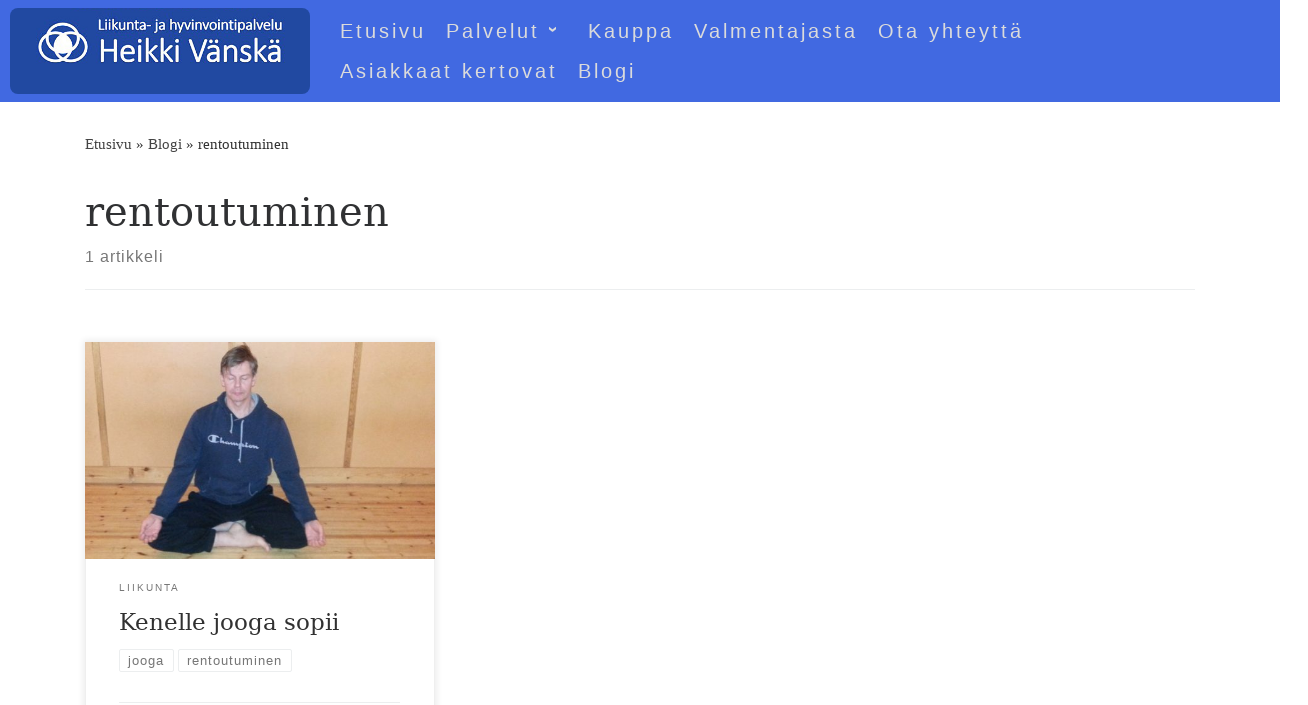

--- FILE ---
content_type: text/css
request_url: https://www.liikuhyvinvointi.fi/wp-content/uploads/nimble_css/skp__global.css?ver=1705333713
body_size: 3164
content:
.sek-nav-wrap{position:relative;display:-ms-flexbox;display:flex;-ms-flex-wrap:wrap;flex-wrap:wrap;-ms-flex-align:center;align-items:center;-ms-flex-pack:end;justify-content:flex-end;padding:.5rem 0}.sek-mobile-menu-expanded-below .sek-nav-wrap{padding:0}.sek-nav-collapse{-ms-flex-preferred-size:100%;flex-basis:100%;-ms-flex-positive:1;flex-grow:1;-ms-flex-align:center;align-items:center}.sek-nav{display:-ms-flexbox;display:flex;-ms-flex-wrap:wrap;flex-wrap:wrap;-ms-flex-direction:column;flex-direction:column}.sek-module .sek-module-inner .sek-nav{margin-right:-10px!important;margin-left:-10px!important}.sek-module .sek-module-inner .sek-nav,.sek-module .sek-module-inner .sek-nav ul{list-style:none!important;padding:0!important;margin:0!important}.sek-module .sek-module-inner .sek-nav li{list-style:none;padding:0}.sek-module .sek-module-inner .sek-nav li>ul li{padding:0}.sek-nav li{font-size:16px}.sek-nav li a{line-height:1.5em;padding:.6em .8em;display:-ms-flexbox;display:flex;-ms-flex-align:center;align-items:center;-ms-flex-pack:justify;justify-content:space-between;color:inherit;overflow:hidden}.sek-nav-wrap .sek-nav li a{text-decoration:none}.sek-nav li a:hover .sek-nav__title{text-decoration:underline}.sek-nav li:not(:last-of-type){border-bottom:1px solid;border-color:rgba(49,49,49,.09)}.sek-nav .menu-item-has-children,.sek-nav .page_item_has_children{position:relative}.sek-nav .menu-item-has-children>a::after,.sek-nav .page_item_has_children>a::after{content:"\203A";font-family:"Arial Unicode MS",Arial;moz-osx-font-smoothing:grayscale;-webkit-font-smoothing:antialiased;display:none;font-style:normal;font-variant:normal;text-rendering:auto;font-weight:900;transition:all .3s ease;-webkit-transform-style:preserve-3d;transform-style:preserve-3d;-webkit-backface-visibility:hidden;backface-visibility:hidden;-webkit-perspective:1000px;perspective:1000px;padding:0 .45em;font-size:1em;position:relative;-webkit-transform:translateZ(0) rotate(90deg);transform:translateZ(0) rotate(90deg);-ms-transform:rotate(90deg)}.sek-nav .menu-item-has-children.show>a::after,.sek-nav .page_item_has_children.show>a::after{-webkit-transform:translateZ(0) rotate(-90deg)!important;transform:translateZ(0) rotate(-90deg)!important;-ms-transform:rotate(-90deg)!important}.sek-nav .children,.sek-nav .sub-menu{position:static;float:none;list-style:none;border-radius:0;border:0;margin:0;padding:0;font-size:inherit}@media (min-width:768px){.sek-nav .children,.sek-nav .sub-menu{position:absolute;display:none;top:100%;left:0;z-index:1000;min-width:10rem;max-width:50vw}}@media (min-width:768px){.sek-nav{-ms-flex-direction:row;flex-direction:row}.sek-nav .menu-item-has-children>a::after,.sek-nav .page_item_has_children>a::after{display:inline-block}.sek-nav>li:not(:last-of-type){border-bottom:none}.sek-nav>li>a{padding:5px}.sek-module .sek-module-inner .sek-nav li{margin:0 5px}.sek-module .sek-module-inner .sek-nav li>ul li{padding:0 0 0 .9rem}.sek-nav-collapse{display:-ms-flexbox!important;display:flex!important;-ms-flex-preferred-size:auto;flex-basis:auto;justify-content:flex-end;-webkit-box-pack:end;-ms-flex-pack:end}.sek-mobile-menu-expanded-below{display:none!important}.sek-nav-toggler{display:none}.sek-dropdown-menu{background:#fff;box-shadow:1px 2px 2px 2px rgba(0,0,0,.15)}.sek-nav .sek-dropdown-menu li{padding:0 10px!important;margin:0!important}.sek-nav .sek-dropdown-menu li a{padding:10px 12px}.sek-dropdown-menu ul{left:100%}.sek-dropdown-menu .sek-menu-link__row-reverse{-ms-flex-direction:row-reverse!important;flex-direction:row-reverse!important}.sek-dropdown-menu .sek-nav__title{word-break:normal;white-space:nowrap}.sek-dropdown-submenu .sek-dropdown-menu{top:15px}.sek-submenu-fade .sek-dropdown-menu a{transition:all .25s ease;-webkit-transform:translate(0,0);transform:translate(0,0)}.sek-submenu-fade .sek-dropdown-menu a:hover{-webkit-transform:translate(3px,0);transform:translate(3px,0)}.sek-submenu-fade .menu-item-has-children,.sek-submenu-fade .page_item_has_children{-webkit-perspective:1000px;perspective:1000px}.sek-submenu-fade .menu-item-has-children>ul,.sek-submenu-fade .page_item_has_children>ul{position:fixed;opacity:0;visibility:hidden;display:block;transition:all .25s ease-in-out;-webkit-transform:translate(0,-10px);transform:translate(0,-10px)}.sek-submenu-fade .menu-item-has-children:not(.show),.sek-submenu-fade .page_item_has_children:not(.show){overflow:hidden}.sek-submenu-fade .menu-item-has-children:not(.show) ul,.sek-submenu-fade .page_item_has_children:not(.show) ul{pointer-events:none;cursor:not-allowed}.sek-submenu-fade li.show{-webkit-perspective:none;perspective:none}.sek-submenu-fade li.show>ul{position:absolute;visibility:visible;opacity:1;-webkit-transform:translate(0,0);transform:translate(0,0)}.nb-collapsible-mobile-menu .nb-dd-mm-toggle-wrapper{display:none}}.sek-dropdown-submenu>a::after{-webkit-transform:translateZ(0) rotate(0)!important;transform:translateZ(0) rotate(0)!important;-ms-transform:rotate(0)!important}.sek-dropdown-submenu>a[class*=-reverse]::after{top:.1em;-webkit-transform:translateZ(0) rotate(-180deg)!important;transform:translateZ(0) rotate(-180deg)!important;-ms-transform:rotate(-180deg)!important}.sek-dropdown-menu{position:static;float:none;list-style:none;border-radius:0;border:0;margin:0;padding:0;font-size:inherit}@media (min-width:768px){.sek-dropdown-menu{position:absolute;display:none;top:100%;left:0;z-index:1000;min-width:10rem;max-width:50vw}}.show>.sek-dropdown-menu{display:block}.sek-dropdown-menu .sek-nav .sek-nav__title{word-break:break-word;white-space:normal}.sek-dropdown-menu.open-right{left:0;right:auto}.sek-dropdown-menu ul.open-right,.sek-dropdown-menu.open-right ul:not(.open-left){left:100%;right:auto;top:0}.sek-dropdown-menu.open-left{left:auto;right:0}.sek-dropdown-menu ul.open-left,.sek-dropdown-menu.open-left ul:not(.open-right){right:100%;left:auto}nav.nb-collapsible-mobile-menu [data-sek-mm-state=expanded]{overflow:auto;max-height:80vh;padding-bottom:10px}nav.nb-collapsible-mobile-menu li .sub-menu li a{font-size:.88em}nav.nb-collapsible-mobile-menu li .sub-menu li>a{padding:.6em 32px}nav.nb-collapsible-mobile-menu li .sub-menu li li>a{padding:.6em 60px}nav.nb-collapsible-mobile-menu li .sub-menu li li li>a{padding:.6em 80px}nav.nb-collapsible-mobile-menu li .sub-menu li li li li>a{padding:.6em 100px}nav.nb-collapsible-mobile-menu [data-sek-mm-state]{display:none}nav.nb-collapsible-mobile-menu [data-sek-mm-state=expanded]{display:block}nav.nb-collapsible-mobile-menu [data-sek-mm-state=expanded],nav.nb-collapsible-mobile-menu [data-sek-mm-state=expanded] li,nav.nb-collapsible-mobile-menu [data-sek-mm-state=expanded] ul{background:#fff}nav.nb-collapsible-mobile-menu [data-sek-mm-state=expanded] .sub-menu,nav.nb-collapsible-mobile-menu [data-sek-mm-state=expanded] li{position:relative}[data-sek-is-mobile-vertical-menu=yes] .sek-nav li a{min-height:45px;box-sizing:border-box;justify-content:flex-start;-webkit-box-pack:start;-ms-flex-pack:start}[data-sek-is-mobile-vertical-menu=yes] .sub-menu{display:none}nav.nb-collapsible-mobile-menu [data-sek-mm-state=expanded] .sub-menu{display:none}nav.nb-collapsible-mobile-menu [data-sek-mm-state=expanded] .sub-menu.expanded{display:block}nav.nb-collapsible-mobile-menu [data-sek-mm-state=expanded] .menu-item-has-children>a,nav.nb-collapsible-mobile-menu [data-sek-mm-state=expanded] .page_item_has_children>a{padding-right:60px}.nb-dd-mm-toggle-wrapper{position:absolute;top:1px;right:0;text-align:center;line-height:1;bottom:1px;height:45px;width:60px}.nb-collapsible-mobile-menu [data-sek-mm-state=expanded] .nb-dd-mm-toggle-wrapper{display:block}.nb-dd-mm-toggle{background:0 0!important;-webkit-appearance:none;outline:0;border:none;padding:0;cursor:pointer;display:block;height:45px;width:60px;box-sizing:border-box;overflow:hidden}.nb-dd-mm-toggle i{display:block;transition:all .3s ease;-webkit-transform-style:preserve-3d;transform-style:preserve-3d;-webkit-backface-visibility:hidden;backface-visibility:hidden;width:100%;color:#000}li.expanded>.nb-dd-mm-toggle-wrapper .nb-arrow-for-mobile-menu{-webkit-transform:rotate(-180deg);transform:rotate(-180deg)}.nb-arrow-for-mobile-menu::after{content:"\25BE";font-family:"Arial Unicode MS",Arial;moz-osx-font-smoothing:grayscale;-webkit-font-smoothing:antialiased;font-style:normal;font-variant:normal;text-rendering:auto;font-weight:900;transition:all .3s ease;-webkit-transform-style:preserve-3d;transform-style:preserve-3d;-webkit-backface-visibility:hidden;backface-visibility:hidden;-webkit-perspective:1000px;perspective:1000px;padding:0 .45em;font-size:18px;line-height:45px;position:relative}.nb-loc .sek-module-inner nav .sek-nav-toggler{-webkit-appearance:none!important;cursor:pointer;height:40px;width:40px;padding:0;vertical-align:middle}.nb-loc .sek-module-inner nav .sek-nav-toggler,.nb-loc .sek-module-inner nav .sek-nav-toggler:focus,.nb-loc .sek-module-inner nav .sek-nav-toggler:hover{background:0 0;background-color:rgba(0,0,0,0);color:#000;outline:0;border:none}.sek-ham__span-wrapper{height:12px;position:relative;display:block}.sek-ham__span-wrapper .line{display:block;height:1.5px;position:absolute;left:10px;border-radius:5px;background-clip:padding-box;transition:all ease .35s;-webkit-backface-visibility:hidden;backface-visibility:hidden;border-top:1.5px solid}.sek-ham__span-wrapper .line-1{top:0}.sek-ham__span-wrapper .line-2{top:50%}.sek-ham__span-wrapper .line-3{top:100%}.sek-nav-toggler .line-1{-webkit-transform:translate(-3px,6px) rotate(45deg);transform:translate(-3px,6px) rotate(45deg);width:28px}.sek-nav-toggler .line-2{opacity:0}.sek-nav-toggler .line-3{-webkit-transform:translate(-3px,-6px) rotate(-45deg);transform:translate(-3px,-6px) rotate(-45deg);width:28px}.sek-nav-toggler.sek-collapsed .line{width:20px;-webkit-transform:translate(0,0) rotate(0);transform:translate(0,0) rotate(0);opacity:1}.sek-nav-toggler.sek-collapsed.hovering .line{-webkit-transform:translateX(-3px);transform:translateX(-3px);width:26px}.nb-module-menu-search{position:relative}[data-sek-is-mobile-vertical-menu=yes] .nb-module-menu-search{display:none}.nb-svg-search-icon{cursor:pointer;padding:0}.nb-module-menu-search .nb-search-expand{display:none;background:#fff;position:absolute;z-index:100;top:49px;right:0;left:0;width:340px;box-shadow:0 1px 0 rgba(255,255,255,.1)}.nb-search-expand .nb-search-expand-inner{border:1px solid #eee;box-shadow:0 0 5px rgba(0,0,0,.2),0 1px 0 rgba(255,255,255,.15);transition:-webkit-transform .35s ease-in-out,height .25s ease-in-out,background-color .45s ease-in-out;transition:height .25s ease-in-out,background-color .45s ease-in-out,-webkit-transform .35s ease-in-out;transition:transform .35s ease-in-out,height .25s ease-in-out,background-color .45s ease-in-out;transition:transform .35s ease-in-out,height .25s ease-in-out,background-color .45s ease-in-out,-webkit-transform .35s ease-in-out;padding:15px}.nb-search-expand .nb-search-expand-inner [role=search].search-form label::after{content:none}[data-sek-module-type=czr_menu_module] .nb-search-expand .nb-search-expand-inner [role=search].search-form{display:-ms-flexbox;display:flex;float:none}[data-sek-module-type=czr_menu_module] .nb-search-expand .nb-search-expand-inner label input[type=search]{max-width:100%}[data-sek-is-mobile-vertical-menu=yes] .nb-mobile-search form input[type=submit],[data-sek-module-type=czr_menu_module] .nb-search-expand .nb-search-expand-inner input[type=submit]{margin:0;background:grey!important;color:#fff;font-size:16px;padding:10px 10px;font-weight:400;display:inline-block;border:none;cursor:pointer;border-radius:3px}[data-sek-is-mobile-vertical-menu=yes] .nb-mobile-search form input[type=submit],[data-sek-is-mobile-vertical-menu=yes] .nb-mobile-search input[type=search],[data-sek-module-type=czr_menu_module] .nb-search-expand .nb-search-expand-inner input[type=search],[data-sek-module-type=czr_menu_module] .nb-search-expand .nb-search-expand-inner input[type=submit]{text-transform:none!important}.nb-mobile-search{display:none}[data-sek-is-mobile-vertical-menu=yes] .nb-mobile-search{display:block;padding:6px 14px 15px}[data-sek-is-mobile-vertical-menu=yes] .nb-mobile-search input{font-size:16px}.nb-mobile-search input[type=search],.nb-search-expand-inner input[type=search]{color:#000!important}.nb-mobile-search input[type=submit],.nb-search-expand-inner input[type=submit]{color:#fff!important}[data-sek-module-type=czr_social_icons_module] .sek-module-inner .sek-social-icons-wrapper{margin:10px 0}.nb-loc .sek-module-inner .sek-social-icons-wrapper{text-align:center}.nb-loc .sek-module-inner .sek-social-icons-wrapper>:not(:last-child){padding-right:8px}.nb-loc .sek-module-inner .sek-social-icons-wrapper>li{display:inline-block}.nb-loc .sek-module-inner .sek-social-icons-wrapper>li a{color:#707070}.nb-loc .sek-module-inner .sek-social-icons-wrapper>li .sek-social-icon{font-size:28px;line-height:1.5em}.nb-loc .sek-module-inner .sek-social-icons-wrapper>li .sek-social-icon{-webkit-transition:all .2s ease-in-out;-o-transition:all .2s ease-in-out;transition:all .2s ease-in-out}[data-sek-id="__nimble__541d054026e5"]{background-color:#4169e1;}[data-sek-id="__nimble__2870553ba965"]{padding-top:8px;padding-bottom:8px;}.nb-loc .sek-row [data-sek-id="__nimble__2870553ba965"] .sek-module-inner img{border-radius:8px;}.nb-loc .sek-row [data-sek-id="__nimble__b9b2782f1c5f"] .sek-nav-collapse,.nb-loc .sek-row [data-sek-id="__nimble__b9b2782f1c5f"] [data-sek-is-mobile-vertical-menu="yes"] .sek-nav li a{justify-content:center;-webkit-box-pack:center;-ms-flex-pack:center;}.nb-loc .sek-row [data-sek-id="__nimble__b9b2782f1c5f"] .sek-nav-wrap{justify-content:center;-webkit-box-pack:center;-ms-flex-pack:center;}.nb-loc .sek-row [data-sek-id="__nimble__b9b2782f1c5f"] .sek-menu-module li > a,.nb-loc .sek-row [data-sek-id="__nimble__b9b2782f1c5f"] .nb-search-expand-inner input,.nb-loc .sek-row [data-sek-id="__nimble__b9b2782f1c5f"] [data-sek-is-mobile-vertical-menu="yes"] .nb-mobile-search input,.nb-loc .sek-row [data-sek-id="__nimble__b9b2782f1c5f"] .nb-arrow-for-mobile-menu{font-family:Verdana,Geneva,sans-serif;font-size:20px;color:#dbdbdb;font-weight:500;font-style:normal;letter-spacing:3px;}.nb-loc .sek-row [data-sek-id="__nimble__b9b2782f1c5f"] .sek-menu-module li > a:hover,.nb-loc .sek-row [data-sek-id="__nimble__b9b2782f1c5f"] .sek-menu-module li > a:focus,.nb-loc .sek-row [data-sek-id="__nimble__b9b2782f1c5f"] .nb-search-expand-inner input:hover,.nb-loc .sek-row [data-sek-id="__nimble__b9b2782f1c5f"] .nb-search-expand-inner input:focus,.nb-loc .sek-row [data-sek-id="__nimble__b9b2782f1c5f"] [data-sek-is-mobile-vertical-menu="yes"] .nb-mobile-search input:hover,.nb-loc .sek-row [data-sek-id="__nimble__b9b2782f1c5f"] [data-sek-is-mobile-vertical-menu="yes"] .nb-mobile-search input:focus,.nb-loc .sek-row [data-sek-id="__nimble__b9b2782f1c5f"] .nb-arrow-for-mobile-menu:hover,.nb-loc .sek-row [data-sek-id="__nimble__b9b2782f1c5f"] .nb-arrow-for-mobile-menu:focus{color:#dd9933;}.nb-loc [data-sek-id="__nimble__541d054026e5"] [data-sek-level] ,.nb-loc [data-sek-id="__nimble__541d054026e5"] [data-sek-level] p,.nb-loc [data-sek-id="__nimble__541d054026e5"] [data-sek-level] a,.nb-loc [data-sek-id="__nimble__541d054026e5"] [data-sek-level] .sek-btn,.nb-loc [data-sek-id="__nimble__541d054026e5"] [data-sek-level] button,.nb-loc [data-sek-id="__nimble__541d054026e5"] [data-sek-level] input,.nb-loc [data-sek-id="__nimble__541d054026e5"] [data-sek-level] select,.nb-loc [data-sek-id="__nimble__541d054026e5"] [data-sek-level] optgroup,.nb-loc [data-sek-id="__nimble__541d054026e5"] [data-sek-level] textarea{color:#595959;}[data-sek-id="__nimble__bb50ea21af0c"]{background-color:#e1b941;padding-top:41px;}.nb-loc .sek-row [data-sek-id="__nimble__7f63753c405d"] .sek-module-inner,.nb-loc .sek-row [data-sek-id="__nimble__7f63753c405d"] .sek-module-inner p,.nb-loc .sek-row [data-sek-id="__nimble__7f63753c405d"] .sek-module-inner a,.nb-loc .sek-row [data-sek-id="__nimble__7f63753c405d"] .sek-module-inner li{text-align:right;color:#ffffff;}.nb-loc .sek-row [data-sek-id="__nimble__782ed10c1915"] .sek-module-inner .sek-btn:hover, .nb-loc .sek-row [data-sek-id="__nimble__782ed10c1915"] .sek-module-inner .sek-btn:focus{background-color:#839deb;}.nb-loc .sek-row [data-sek-id="__nimble__782ed10c1915"] .sek-module-inner .sek-btn{background-color:#4169e1;border-radius:2px;padding-top:0.5em;padding-bottom:0.5em;padding-right:1em;padding-left:1em;margin-left:5em;font-size:21px;color:#ffffff;}[data-sek-id="__nimble__2c512ec718fb"]{margin-left:77px;}[data-sek-id="__nimble__2c512ec718fb"] .sek-module-inner .sek-social-icons-wrapper > *:not(:last-child){padding-right:19px;}.nb-loc [data-sek-id="__nimble__2c512ec718fb"] [data-sek-item-id="ae3fb471078a"] .sek-social-icon{color:#4169e1;}[data-sek-id="__nimble__2c512ec718fb"]  [data-sek-item-id="ae3fb471078a"] .sek-social-icon:hover{color:#839deb;}.nb-loc [data-sek-id="__nimble__2c512ec718fb"] [data-sek-item-id="51ec9fe9360b"] .sek-social-icon{color:#dd3333;}[data-sek-id="__nimble__2c512ec718fb"]  [data-sek-item-id="51ec9fe9360b"] .sek-social-icon:hover{color:#e87575;}.nb-loc [data-sek-id="__nimble__2c512ec718fb"] [data-sek-item-id="d8bc19c8964b"] .sek-social-icon{color:#ffffff;}[data-sek-id="__nimble__2c512ec718fb"]  [data-sek-item-id="d8bc19c8964b"] .sek-social-icon:hover{color:#ffffff;}.nb-loc .sek-row [data-sek-id="__nimble__2c512ec718fb"] .sek-module-inner .sek-social-icons-wrapper > li .sek-social-icon{font-size:43px;line-height:2.2em;}.nb-loc .sek-row [data-sek-id="__nimble__2c512ec718fb"] .sek-social-icons-wrapper{text-align:left;}.nb-loc .sek-row [data-sek-id="__nimble__2c512ec718fb"] .sek-module-inner .sek-social-icons-wrapper{margin-bottom:10px;margin-top:10px;}[data-sek-id="__nimble__c9bb77b78763"]{background-color:#e1b941;}[data-sek-id="__nimble__11caa429214a"]{background-color:#e1b941;}[data-sek-id="__nimble__9a5a50b5562e"]{background-color:#e1b941;}[data-sek-id="__nimble__22f0e712b08e"]{background-color:#e1b941;}[data-sek-id="__nimble__7a527d18cc24"]{background-color:#e1b941;margin-top:-35px;margin-bottom:-50px;}[data-sek-id="__nimble__8aace022be68"]{background-color:#e1b941;}.nb-loc .sek-row [data-sek-id="__nimble__cd871f1f1bd2"] .sek-module-inner,.nb-loc .sek-row [data-sek-id="__nimble__cd871f1f1bd2"] .sek-module-inner p,.nb-loc .sek-row [data-sek-id="__nimble__cd871f1f1bd2"] .sek-module-inner a,.nb-loc .sek-row [data-sek-id="__nimble__cd871f1f1bd2"] .sek-module-inner li{text-align:center;color:#ffffff;}@media(min-width: 768px){[data-sek-id="__nimble__bb50ea21af0c"] .sek-sektion-inner > .sek-section-custom-breakpoint-col-33{-ms-flex: 0 0 33%;flex: 0 0 33%;max-width: 33%}}@media(min-width:768px){[data-sek-id="__nimble__bb50ea21af0c"] .sek-sektion-inner > .sek-column[data-sek-id="__nimble__0d1478c9bb48"]{-ms-flex: 0 0 33.333%;flex: 0 0 33.333%;max-width: 33.333%;-ms-flex: 0 0 33.333%;flex: 0 0 33.333%;max-width: 33.333%}[data-sek-id="__nimble__bb50ea21af0c"] .sek-sektion-inner > .sek-column[data-sek-id="__nimble__426a926ec770"]{-ms-flex: 0 0 30%;flex: 0 0 30%;max-width: 30%;-ms-flex: 0 0 30%;flex: 0 0 30%;max-width: 30%}[data-sek-id="__nimble__bb50ea21af0c"] .sek-sektion-inner > .sek-column[data-sek-id="__nimble__402fb32f929d"]{-ms-flex: 0 0 36.667%;flex: 0 0 36.667%;max-width: 36.667%;-ms-flex: 0 0 36.667%;flex: 0 0 36.667%;max-width: 36.667%}}@media(max-width:767px){.nb-loc .sek-row [data-sek-id="__nimble__b9b2782f1c5f"] .sek-nav-collapse,.nb-loc .sek-row [data-sek-id="__nimble__b9b2782f1c5f"] [data-sek-is-mobile-vertical-menu="yes"] .sek-nav li a{justify-content:flex-start;-webkit-box-pack:start;-ms-flex-pack:start;}.nb-loc .sek-row [data-sek-id="__nimble__b9b2782f1c5f"] .sek-nav-wrap{justify-content:flex-end;-webkit-box-pack:end;-ms-flex-pack:end;}[data-sek-id="__nimble__bb50ea21af0c"]{padding-top:30px;}.nb-loc .sek-row [data-sek-id="__nimble__7f63753c405d"] .sek-module-inner,.nb-loc .sek-row [data-sek-id="__nimble__7f63753c405d"] .sek-module-inner p,.nb-loc .sek-row [data-sek-id="__nimble__7f63753c405d"] .sek-module-inner a,.nb-loc .sek-row [data-sek-id="__nimble__7f63753c405d"] .sek-module-inner li{text-align:left;}.nb-loc .sek-row [data-sek-id="__nimble__782ed10c1915"] .sek-module-inner{text-align:left;}}@media(max-width:575px){.nb-loc .sek-row [data-sek-id="__nimble__b9b2782f1c5f"] .sek-nav-wrap{justify-content:flex-end;-webkit-box-pack:end;-ms-flex-pack:end;}[data-sek-id="__nimble__bb50ea21af0c"]{padding-top:86px;}.nb-loc .sek-row [data-sek-id="__nimble__7f63753c405d"] .sek-module-inner,.nb-loc .sek-row [data-sek-id="__nimble__7f63753c405d"] .sek-module-inner p,.nb-loc .sek-row [data-sek-id="__nimble__7f63753c405d"] .sek-module-inner a,.nb-loc .sek-row [data-sek-id="__nimble__7f63753c405d"] .sek-module-inner li{text-align:left;}[data-sek-id="__nimble__2c512ec718fb"] .sek-module-inner .sek-social-icons-wrapper > *:not(:last-child){padding-right:48px;}.nb-loc .sek-row [data-sek-id="__nimble__2c512ec718fb"] .sek-module-inner .sek-social-icons-wrapper > li .sek-social-icon{font-size:33px;}.nb-loc .sek-row [data-sek-id="__nimble__2c512ec718fb"] .sek-social-icons-wrapper{text-align:left;}.nb-loc .sek-row [data-sek-id="__nimble__2c512ec718fb"] .sek-module-inner .sek-social-icons-wrapper{}}@media(min-width: 1px){[data-sek-id="__nimble__541d054026e5"] .sek-sektion-inner > .sek-section-custom-breakpoint-col-50{-ms-flex: 0 0 50%;flex: 0 0 50%;max-width: 50%}}@media(min-width:1px){[data-sek-id="__nimble__541d054026e5"] .sek-sektion-inner > .sek-column[data-sek-id="__nimble__4362a338bcc8"]{-ms-flex: 0 0 25%;flex: 0 0 25%;max-width: 25%;-ms-flex: 0 0 25%;flex: 0 0 25%;max-width: 25%}[data-sek-id="__nimble__541d054026e5"] .sek-sektion-inner > .sek-column[data-sek-id="__nimble__079f77afb464"]{-ms-flex: 0 0 75%;flex: 0 0 75%;max-width: 75%;-ms-flex: 0 0 75%;flex: 0 0 75%;max-width: 75%}}